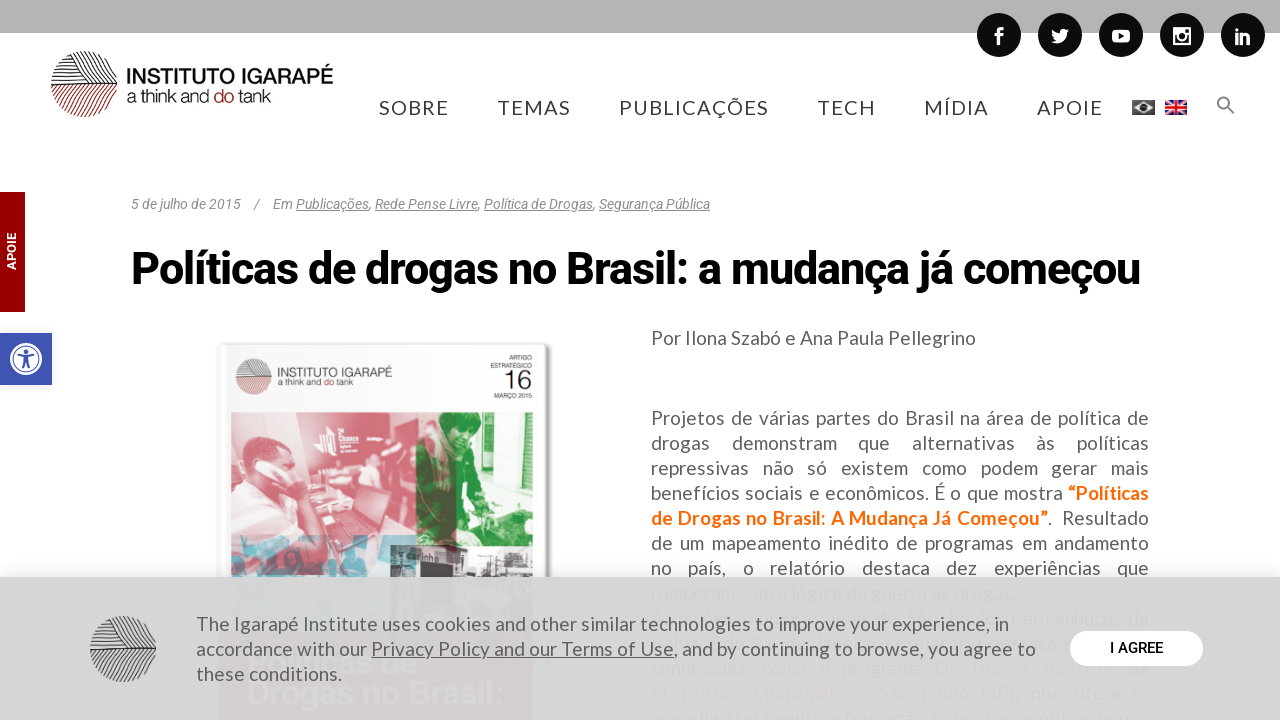

--- FILE ---
content_type: text/html; charset=utf-8
request_url: https://www.google.com/recaptcha/api2/anchor?ar=1&k=6LfQH4UUAAAAAB835-1tcC2jL3IhwXtCjybVZ3WE&co=aHR0cHM6Ly9pZ2FyYXBlLm9yZy5icjo0NDM.&hl=pt-BR&v=7gg7H51Q-naNfhmCP3_R47ho&size=invisible&anchor-ms=20000&execute-ms=15000&cb=e9f8fiwydm0v
body_size: 48511
content:
<!DOCTYPE HTML><html dir="ltr" lang="pt-BR"><head><meta http-equiv="Content-Type" content="text/html; charset=UTF-8">
<meta http-equiv="X-UA-Compatible" content="IE=edge">
<title>reCAPTCHA</title>
<style type="text/css">
/* cyrillic-ext */
@font-face {
  font-family: 'Roboto';
  font-style: normal;
  font-weight: 400;
  font-stretch: 100%;
  src: url(//fonts.gstatic.com/s/roboto/v48/KFO7CnqEu92Fr1ME7kSn66aGLdTylUAMa3GUBHMdazTgWw.woff2) format('woff2');
  unicode-range: U+0460-052F, U+1C80-1C8A, U+20B4, U+2DE0-2DFF, U+A640-A69F, U+FE2E-FE2F;
}
/* cyrillic */
@font-face {
  font-family: 'Roboto';
  font-style: normal;
  font-weight: 400;
  font-stretch: 100%;
  src: url(//fonts.gstatic.com/s/roboto/v48/KFO7CnqEu92Fr1ME7kSn66aGLdTylUAMa3iUBHMdazTgWw.woff2) format('woff2');
  unicode-range: U+0301, U+0400-045F, U+0490-0491, U+04B0-04B1, U+2116;
}
/* greek-ext */
@font-face {
  font-family: 'Roboto';
  font-style: normal;
  font-weight: 400;
  font-stretch: 100%;
  src: url(//fonts.gstatic.com/s/roboto/v48/KFO7CnqEu92Fr1ME7kSn66aGLdTylUAMa3CUBHMdazTgWw.woff2) format('woff2');
  unicode-range: U+1F00-1FFF;
}
/* greek */
@font-face {
  font-family: 'Roboto';
  font-style: normal;
  font-weight: 400;
  font-stretch: 100%;
  src: url(//fonts.gstatic.com/s/roboto/v48/KFO7CnqEu92Fr1ME7kSn66aGLdTylUAMa3-UBHMdazTgWw.woff2) format('woff2');
  unicode-range: U+0370-0377, U+037A-037F, U+0384-038A, U+038C, U+038E-03A1, U+03A3-03FF;
}
/* math */
@font-face {
  font-family: 'Roboto';
  font-style: normal;
  font-weight: 400;
  font-stretch: 100%;
  src: url(//fonts.gstatic.com/s/roboto/v48/KFO7CnqEu92Fr1ME7kSn66aGLdTylUAMawCUBHMdazTgWw.woff2) format('woff2');
  unicode-range: U+0302-0303, U+0305, U+0307-0308, U+0310, U+0312, U+0315, U+031A, U+0326-0327, U+032C, U+032F-0330, U+0332-0333, U+0338, U+033A, U+0346, U+034D, U+0391-03A1, U+03A3-03A9, U+03B1-03C9, U+03D1, U+03D5-03D6, U+03F0-03F1, U+03F4-03F5, U+2016-2017, U+2034-2038, U+203C, U+2040, U+2043, U+2047, U+2050, U+2057, U+205F, U+2070-2071, U+2074-208E, U+2090-209C, U+20D0-20DC, U+20E1, U+20E5-20EF, U+2100-2112, U+2114-2115, U+2117-2121, U+2123-214F, U+2190, U+2192, U+2194-21AE, U+21B0-21E5, U+21F1-21F2, U+21F4-2211, U+2213-2214, U+2216-22FF, U+2308-230B, U+2310, U+2319, U+231C-2321, U+2336-237A, U+237C, U+2395, U+239B-23B7, U+23D0, U+23DC-23E1, U+2474-2475, U+25AF, U+25B3, U+25B7, U+25BD, U+25C1, U+25CA, U+25CC, U+25FB, U+266D-266F, U+27C0-27FF, U+2900-2AFF, U+2B0E-2B11, U+2B30-2B4C, U+2BFE, U+3030, U+FF5B, U+FF5D, U+1D400-1D7FF, U+1EE00-1EEFF;
}
/* symbols */
@font-face {
  font-family: 'Roboto';
  font-style: normal;
  font-weight: 400;
  font-stretch: 100%;
  src: url(//fonts.gstatic.com/s/roboto/v48/KFO7CnqEu92Fr1ME7kSn66aGLdTylUAMaxKUBHMdazTgWw.woff2) format('woff2');
  unicode-range: U+0001-000C, U+000E-001F, U+007F-009F, U+20DD-20E0, U+20E2-20E4, U+2150-218F, U+2190, U+2192, U+2194-2199, U+21AF, U+21E6-21F0, U+21F3, U+2218-2219, U+2299, U+22C4-22C6, U+2300-243F, U+2440-244A, U+2460-24FF, U+25A0-27BF, U+2800-28FF, U+2921-2922, U+2981, U+29BF, U+29EB, U+2B00-2BFF, U+4DC0-4DFF, U+FFF9-FFFB, U+10140-1018E, U+10190-1019C, U+101A0, U+101D0-101FD, U+102E0-102FB, U+10E60-10E7E, U+1D2C0-1D2D3, U+1D2E0-1D37F, U+1F000-1F0FF, U+1F100-1F1AD, U+1F1E6-1F1FF, U+1F30D-1F30F, U+1F315, U+1F31C, U+1F31E, U+1F320-1F32C, U+1F336, U+1F378, U+1F37D, U+1F382, U+1F393-1F39F, U+1F3A7-1F3A8, U+1F3AC-1F3AF, U+1F3C2, U+1F3C4-1F3C6, U+1F3CA-1F3CE, U+1F3D4-1F3E0, U+1F3ED, U+1F3F1-1F3F3, U+1F3F5-1F3F7, U+1F408, U+1F415, U+1F41F, U+1F426, U+1F43F, U+1F441-1F442, U+1F444, U+1F446-1F449, U+1F44C-1F44E, U+1F453, U+1F46A, U+1F47D, U+1F4A3, U+1F4B0, U+1F4B3, U+1F4B9, U+1F4BB, U+1F4BF, U+1F4C8-1F4CB, U+1F4D6, U+1F4DA, U+1F4DF, U+1F4E3-1F4E6, U+1F4EA-1F4ED, U+1F4F7, U+1F4F9-1F4FB, U+1F4FD-1F4FE, U+1F503, U+1F507-1F50B, U+1F50D, U+1F512-1F513, U+1F53E-1F54A, U+1F54F-1F5FA, U+1F610, U+1F650-1F67F, U+1F687, U+1F68D, U+1F691, U+1F694, U+1F698, U+1F6AD, U+1F6B2, U+1F6B9-1F6BA, U+1F6BC, U+1F6C6-1F6CF, U+1F6D3-1F6D7, U+1F6E0-1F6EA, U+1F6F0-1F6F3, U+1F6F7-1F6FC, U+1F700-1F7FF, U+1F800-1F80B, U+1F810-1F847, U+1F850-1F859, U+1F860-1F887, U+1F890-1F8AD, U+1F8B0-1F8BB, U+1F8C0-1F8C1, U+1F900-1F90B, U+1F93B, U+1F946, U+1F984, U+1F996, U+1F9E9, U+1FA00-1FA6F, U+1FA70-1FA7C, U+1FA80-1FA89, U+1FA8F-1FAC6, U+1FACE-1FADC, U+1FADF-1FAE9, U+1FAF0-1FAF8, U+1FB00-1FBFF;
}
/* vietnamese */
@font-face {
  font-family: 'Roboto';
  font-style: normal;
  font-weight: 400;
  font-stretch: 100%;
  src: url(//fonts.gstatic.com/s/roboto/v48/KFO7CnqEu92Fr1ME7kSn66aGLdTylUAMa3OUBHMdazTgWw.woff2) format('woff2');
  unicode-range: U+0102-0103, U+0110-0111, U+0128-0129, U+0168-0169, U+01A0-01A1, U+01AF-01B0, U+0300-0301, U+0303-0304, U+0308-0309, U+0323, U+0329, U+1EA0-1EF9, U+20AB;
}
/* latin-ext */
@font-face {
  font-family: 'Roboto';
  font-style: normal;
  font-weight: 400;
  font-stretch: 100%;
  src: url(//fonts.gstatic.com/s/roboto/v48/KFO7CnqEu92Fr1ME7kSn66aGLdTylUAMa3KUBHMdazTgWw.woff2) format('woff2');
  unicode-range: U+0100-02BA, U+02BD-02C5, U+02C7-02CC, U+02CE-02D7, U+02DD-02FF, U+0304, U+0308, U+0329, U+1D00-1DBF, U+1E00-1E9F, U+1EF2-1EFF, U+2020, U+20A0-20AB, U+20AD-20C0, U+2113, U+2C60-2C7F, U+A720-A7FF;
}
/* latin */
@font-face {
  font-family: 'Roboto';
  font-style: normal;
  font-weight: 400;
  font-stretch: 100%;
  src: url(//fonts.gstatic.com/s/roboto/v48/KFO7CnqEu92Fr1ME7kSn66aGLdTylUAMa3yUBHMdazQ.woff2) format('woff2');
  unicode-range: U+0000-00FF, U+0131, U+0152-0153, U+02BB-02BC, U+02C6, U+02DA, U+02DC, U+0304, U+0308, U+0329, U+2000-206F, U+20AC, U+2122, U+2191, U+2193, U+2212, U+2215, U+FEFF, U+FFFD;
}
/* cyrillic-ext */
@font-face {
  font-family: 'Roboto';
  font-style: normal;
  font-weight: 500;
  font-stretch: 100%;
  src: url(//fonts.gstatic.com/s/roboto/v48/KFO7CnqEu92Fr1ME7kSn66aGLdTylUAMa3GUBHMdazTgWw.woff2) format('woff2');
  unicode-range: U+0460-052F, U+1C80-1C8A, U+20B4, U+2DE0-2DFF, U+A640-A69F, U+FE2E-FE2F;
}
/* cyrillic */
@font-face {
  font-family: 'Roboto';
  font-style: normal;
  font-weight: 500;
  font-stretch: 100%;
  src: url(//fonts.gstatic.com/s/roboto/v48/KFO7CnqEu92Fr1ME7kSn66aGLdTylUAMa3iUBHMdazTgWw.woff2) format('woff2');
  unicode-range: U+0301, U+0400-045F, U+0490-0491, U+04B0-04B1, U+2116;
}
/* greek-ext */
@font-face {
  font-family: 'Roboto';
  font-style: normal;
  font-weight: 500;
  font-stretch: 100%;
  src: url(//fonts.gstatic.com/s/roboto/v48/KFO7CnqEu92Fr1ME7kSn66aGLdTylUAMa3CUBHMdazTgWw.woff2) format('woff2');
  unicode-range: U+1F00-1FFF;
}
/* greek */
@font-face {
  font-family: 'Roboto';
  font-style: normal;
  font-weight: 500;
  font-stretch: 100%;
  src: url(//fonts.gstatic.com/s/roboto/v48/KFO7CnqEu92Fr1ME7kSn66aGLdTylUAMa3-UBHMdazTgWw.woff2) format('woff2');
  unicode-range: U+0370-0377, U+037A-037F, U+0384-038A, U+038C, U+038E-03A1, U+03A3-03FF;
}
/* math */
@font-face {
  font-family: 'Roboto';
  font-style: normal;
  font-weight: 500;
  font-stretch: 100%;
  src: url(//fonts.gstatic.com/s/roboto/v48/KFO7CnqEu92Fr1ME7kSn66aGLdTylUAMawCUBHMdazTgWw.woff2) format('woff2');
  unicode-range: U+0302-0303, U+0305, U+0307-0308, U+0310, U+0312, U+0315, U+031A, U+0326-0327, U+032C, U+032F-0330, U+0332-0333, U+0338, U+033A, U+0346, U+034D, U+0391-03A1, U+03A3-03A9, U+03B1-03C9, U+03D1, U+03D5-03D6, U+03F0-03F1, U+03F4-03F5, U+2016-2017, U+2034-2038, U+203C, U+2040, U+2043, U+2047, U+2050, U+2057, U+205F, U+2070-2071, U+2074-208E, U+2090-209C, U+20D0-20DC, U+20E1, U+20E5-20EF, U+2100-2112, U+2114-2115, U+2117-2121, U+2123-214F, U+2190, U+2192, U+2194-21AE, U+21B0-21E5, U+21F1-21F2, U+21F4-2211, U+2213-2214, U+2216-22FF, U+2308-230B, U+2310, U+2319, U+231C-2321, U+2336-237A, U+237C, U+2395, U+239B-23B7, U+23D0, U+23DC-23E1, U+2474-2475, U+25AF, U+25B3, U+25B7, U+25BD, U+25C1, U+25CA, U+25CC, U+25FB, U+266D-266F, U+27C0-27FF, U+2900-2AFF, U+2B0E-2B11, U+2B30-2B4C, U+2BFE, U+3030, U+FF5B, U+FF5D, U+1D400-1D7FF, U+1EE00-1EEFF;
}
/* symbols */
@font-face {
  font-family: 'Roboto';
  font-style: normal;
  font-weight: 500;
  font-stretch: 100%;
  src: url(//fonts.gstatic.com/s/roboto/v48/KFO7CnqEu92Fr1ME7kSn66aGLdTylUAMaxKUBHMdazTgWw.woff2) format('woff2');
  unicode-range: U+0001-000C, U+000E-001F, U+007F-009F, U+20DD-20E0, U+20E2-20E4, U+2150-218F, U+2190, U+2192, U+2194-2199, U+21AF, U+21E6-21F0, U+21F3, U+2218-2219, U+2299, U+22C4-22C6, U+2300-243F, U+2440-244A, U+2460-24FF, U+25A0-27BF, U+2800-28FF, U+2921-2922, U+2981, U+29BF, U+29EB, U+2B00-2BFF, U+4DC0-4DFF, U+FFF9-FFFB, U+10140-1018E, U+10190-1019C, U+101A0, U+101D0-101FD, U+102E0-102FB, U+10E60-10E7E, U+1D2C0-1D2D3, U+1D2E0-1D37F, U+1F000-1F0FF, U+1F100-1F1AD, U+1F1E6-1F1FF, U+1F30D-1F30F, U+1F315, U+1F31C, U+1F31E, U+1F320-1F32C, U+1F336, U+1F378, U+1F37D, U+1F382, U+1F393-1F39F, U+1F3A7-1F3A8, U+1F3AC-1F3AF, U+1F3C2, U+1F3C4-1F3C6, U+1F3CA-1F3CE, U+1F3D4-1F3E0, U+1F3ED, U+1F3F1-1F3F3, U+1F3F5-1F3F7, U+1F408, U+1F415, U+1F41F, U+1F426, U+1F43F, U+1F441-1F442, U+1F444, U+1F446-1F449, U+1F44C-1F44E, U+1F453, U+1F46A, U+1F47D, U+1F4A3, U+1F4B0, U+1F4B3, U+1F4B9, U+1F4BB, U+1F4BF, U+1F4C8-1F4CB, U+1F4D6, U+1F4DA, U+1F4DF, U+1F4E3-1F4E6, U+1F4EA-1F4ED, U+1F4F7, U+1F4F9-1F4FB, U+1F4FD-1F4FE, U+1F503, U+1F507-1F50B, U+1F50D, U+1F512-1F513, U+1F53E-1F54A, U+1F54F-1F5FA, U+1F610, U+1F650-1F67F, U+1F687, U+1F68D, U+1F691, U+1F694, U+1F698, U+1F6AD, U+1F6B2, U+1F6B9-1F6BA, U+1F6BC, U+1F6C6-1F6CF, U+1F6D3-1F6D7, U+1F6E0-1F6EA, U+1F6F0-1F6F3, U+1F6F7-1F6FC, U+1F700-1F7FF, U+1F800-1F80B, U+1F810-1F847, U+1F850-1F859, U+1F860-1F887, U+1F890-1F8AD, U+1F8B0-1F8BB, U+1F8C0-1F8C1, U+1F900-1F90B, U+1F93B, U+1F946, U+1F984, U+1F996, U+1F9E9, U+1FA00-1FA6F, U+1FA70-1FA7C, U+1FA80-1FA89, U+1FA8F-1FAC6, U+1FACE-1FADC, U+1FADF-1FAE9, U+1FAF0-1FAF8, U+1FB00-1FBFF;
}
/* vietnamese */
@font-face {
  font-family: 'Roboto';
  font-style: normal;
  font-weight: 500;
  font-stretch: 100%;
  src: url(//fonts.gstatic.com/s/roboto/v48/KFO7CnqEu92Fr1ME7kSn66aGLdTylUAMa3OUBHMdazTgWw.woff2) format('woff2');
  unicode-range: U+0102-0103, U+0110-0111, U+0128-0129, U+0168-0169, U+01A0-01A1, U+01AF-01B0, U+0300-0301, U+0303-0304, U+0308-0309, U+0323, U+0329, U+1EA0-1EF9, U+20AB;
}
/* latin-ext */
@font-face {
  font-family: 'Roboto';
  font-style: normal;
  font-weight: 500;
  font-stretch: 100%;
  src: url(//fonts.gstatic.com/s/roboto/v48/KFO7CnqEu92Fr1ME7kSn66aGLdTylUAMa3KUBHMdazTgWw.woff2) format('woff2');
  unicode-range: U+0100-02BA, U+02BD-02C5, U+02C7-02CC, U+02CE-02D7, U+02DD-02FF, U+0304, U+0308, U+0329, U+1D00-1DBF, U+1E00-1E9F, U+1EF2-1EFF, U+2020, U+20A0-20AB, U+20AD-20C0, U+2113, U+2C60-2C7F, U+A720-A7FF;
}
/* latin */
@font-face {
  font-family: 'Roboto';
  font-style: normal;
  font-weight: 500;
  font-stretch: 100%;
  src: url(//fonts.gstatic.com/s/roboto/v48/KFO7CnqEu92Fr1ME7kSn66aGLdTylUAMa3yUBHMdazQ.woff2) format('woff2');
  unicode-range: U+0000-00FF, U+0131, U+0152-0153, U+02BB-02BC, U+02C6, U+02DA, U+02DC, U+0304, U+0308, U+0329, U+2000-206F, U+20AC, U+2122, U+2191, U+2193, U+2212, U+2215, U+FEFF, U+FFFD;
}
/* cyrillic-ext */
@font-face {
  font-family: 'Roboto';
  font-style: normal;
  font-weight: 900;
  font-stretch: 100%;
  src: url(//fonts.gstatic.com/s/roboto/v48/KFO7CnqEu92Fr1ME7kSn66aGLdTylUAMa3GUBHMdazTgWw.woff2) format('woff2');
  unicode-range: U+0460-052F, U+1C80-1C8A, U+20B4, U+2DE0-2DFF, U+A640-A69F, U+FE2E-FE2F;
}
/* cyrillic */
@font-face {
  font-family: 'Roboto';
  font-style: normal;
  font-weight: 900;
  font-stretch: 100%;
  src: url(//fonts.gstatic.com/s/roboto/v48/KFO7CnqEu92Fr1ME7kSn66aGLdTylUAMa3iUBHMdazTgWw.woff2) format('woff2');
  unicode-range: U+0301, U+0400-045F, U+0490-0491, U+04B0-04B1, U+2116;
}
/* greek-ext */
@font-face {
  font-family: 'Roboto';
  font-style: normal;
  font-weight: 900;
  font-stretch: 100%;
  src: url(//fonts.gstatic.com/s/roboto/v48/KFO7CnqEu92Fr1ME7kSn66aGLdTylUAMa3CUBHMdazTgWw.woff2) format('woff2');
  unicode-range: U+1F00-1FFF;
}
/* greek */
@font-face {
  font-family: 'Roboto';
  font-style: normal;
  font-weight: 900;
  font-stretch: 100%;
  src: url(//fonts.gstatic.com/s/roboto/v48/KFO7CnqEu92Fr1ME7kSn66aGLdTylUAMa3-UBHMdazTgWw.woff2) format('woff2');
  unicode-range: U+0370-0377, U+037A-037F, U+0384-038A, U+038C, U+038E-03A1, U+03A3-03FF;
}
/* math */
@font-face {
  font-family: 'Roboto';
  font-style: normal;
  font-weight: 900;
  font-stretch: 100%;
  src: url(//fonts.gstatic.com/s/roboto/v48/KFO7CnqEu92Fr1ME7kSn66aGLdTylUAMawCUBHMdazTgWw.woff2) format('woff2');
  unicode-range: U+0302-0303, U+0305, U+0307-0308, U+0310, U+0312, U+0315, U+031A, U+0326-0327, U+032C, U+032F-0330, U+0332-0333, U+0338, U+033A, U+0346, U+034D, U+0391-03A1, U+03A3-03A9, U+03B1-03C9, U+03D1, U+03D5-03D6, U+03F0-03F1, U+03F4-03F5, U+2016-2017, U+2034-2038, U+203C, U+2040, U+2043, U+2047, U+2050, U+2057, U+205F, U+2070-2071, U+2074-208E, U+2090-209C, U+20D0-20DC, U+20E1, U+20E5-20EF, U+2100-2112, U+2114-2115, U+2117-2121, U+2123-214F, U+2190, U+2192, U+2194-21AE, U+21B0-21E5, U+21F1-21F2, U+21F4-2211, U+2213-2214, U+2216-22FF, U+2308-230B, U+2310, U+2319, U+231C-2321, U+2336-237A, U+237C, U+2395, U+239B-23B7, U+23D0, U+23DC-23E1, U+2474-2475, U+25AF, U+25B3, U+25B7, U+25BD, U+25C1, U+25CA, U+25CC, U+25FB, U+266D-266F, U+27C0-27FF, U+2900-2AFF, U+2B0E-2B11, U+2B30-2B4C, U+2BFE, U+3030, U+FF5B, U+FF5D, U+1D400-1D7FF, U+1EE00-1EEFF;
}
/* symbols */
@font-face {
  font-family: 'Roboto';
  font-style: normal;
  font-weight: 900;
  font-stretch: 100%;
  src: url(//fonts.gstatic.com/s/roboto/v48/KFO7CnqEu92Fr1ME7kSn66aGLdTylUAMaxKUBHMdazTgWw.woff2) format('woff2');
  unicode-range: U+0001-000C, U+000E-001F, U+007F-009F, U+20DD-20E0, U+20E2-20E4, U+2150-218F, U+2190, U+2192, U+2194-2199, U+21AF, U+21E6-21F0, U+21F3, U+2218-2219, U+2299, U+22C4-22C6, U+2300-243F, U+2440-244A, U+2460-24FF, U+25A0-27BF, U+2800-28FF, U+2921-2922, U+2981, U+29BF, U+29EB, U+2B00-2BFF, U+4DC0-4DFF, U+FFF9-FFFB, U+10140-1018E, U+10190-1019C, U+101A0, U+101D0-101FD, U+102E0-102FB, U+10E60-10E7E, U+1D2C0-1D2D3, U+1D2E0-1D37F, U+1F000-1F0FF, U+1F100-1F1AD, U+1F1E6-1F1FF, U+1F30D-1F30F, U+1F315, U+1F31C, U+1F31E, U+1F320-1F32C, U+1F336, U+1F378, U+1F37D, U+1F382, U+1F393-1F39F, U+1F3A7-1F3A8, U+1F3AC-1F3AF, U+1F3C2, U+1F3C4-1F3C6, U+1F3CA-1F3CE, U+1F3D4-1F3E0, U+1F3ED, U+1F3F1-1F3F3, U+1F3F5-1F3F7, U+1F408, U+1F415, U+1F41F, U+1F426, U+1F43F, U+1F441-1F442, U+1F444, U+1F446-1F449, U+1F44C-1F44E, U+1F453, U+1F46A, U+1F47D, U+1F4A3, U+1F4B0, U+1F4B3, U+1F4B9, U+1F4BB, U+1F4BF, U+1F4C8-1F4CB, U+1F4D6, U+1F4DA, U+1F4DF, U+1F4E3-1F4E6, U+1F4EA-1F4ED, U+1F4F7, U+1F4F9-1F4FB, U+1F4FD-1F4FE, U+1F503, U+1F507-1F50B, U+1F50D, U+1F512-1F513, U+1F53E-1F54A, U+1F54F-1F5FA, U+1F610, U+1F650-1F67F, U+1F687, U+1F68D, U+1F691, U+1F694, U+1F698, U+1F6AD, U+1F6B2, U+1F6B9-1F6BA, U+1F6BC, U+1F6C6-1F6CF, U+1F6D3-1F6D7, U+1F6E0-1F6EA, U+1F6F0-1F6F3, U+1F6F7-1F6FC, U+1F700-1F7FF, U+1F800-1F80B, U+1F810-1F847, U+1F850-1F859, U+1F860-1F887, U+1F890-1F8AD, U+1F8B0-1F8BB, U+1F8C0-1F8C1, U+1F900-1F90B, U+1F93B, U+1F946, U+1F984, U+1F996, U+1F9E9, U+1FA00-1FA6F, U+1FA70-1FA7C, U+1FA80-1FA89, U+1FA8F-1FAC6, U+1FACE-1FADC, U+1FADF-1FAE9, U+1FAF0-1FAF8, U+1FB00-1FBFF;
}
/* vietnamese */
@font-face {
  font-family: 'Roboto';
  font-style: normal;
  font-weight: 900;
  font-stretch: 100%;
  src: url(//fonts.gstatic.com/s/roboto/v48/KFO7CnqEu92Fr1ME7kSn66aGLdTylUAMa3OUBHMdazTgWw.woff2) format('woff2');
  unicode-range: U+0102-0103, U+0110-0111, U+0128-0129, U+0168-0169, U+01A0-01A1, U+01AF-01B0, U+0300-0301, U+0303-0304, U+0308-0309, U+0323, U+0329, U+1EA0-1EF9, U+20AB;
}
/* latin-ext */
@font-face {
  font-family: 'Roboto';
  font-style: normal;
  font-weight: 900;
  font-stretch: 100%;
  src: url(//fonts.gstatic.com/s/roboto/v48/KFO7CnqEu92Fr1ME7kSn66aGLdTylUAMa3KUBHMdazTgWw.woff2) format('woff2');
  unicode-range: U+0100-02BA, U+02BD-02C5, U+02C7-02CC, U+02CE-02D7, U+02DD-02FF, U+0304, U+0308, U+0329, U+1D00-1DBF, U+1E00-1E9F, U+1EF2-1EFF, U+2020, U+20A0-20AB, U+20AD-20C0, U+2113, U+2C60-2C7F, U+A720-A7FF;
}
/* latin */
@font-face {
  font-family: 'Roboto';
  font-style: normal;
  font-weight: 900;
  font-stretch: 100%;
  src: url(//fonts.gstatic.com/s/roboto/v48/KFO7CnqEu92Fr1ME7kSn66aGLdTylUAMa3yUBHMdazQ.woff2) format('woff2');
  unicode-range: U+0000-00FF, U+0131, U+0152-0153, U+02BB-02BC, U+02C6, U+02DA, U+02DC, U+0304, U+0308, U+0329, U+2000-206F, U+20AC, U+2122, U+2191, U+2193, U+2212, U+2215, U+FEFF, U+FFFD;
}

</style>
<link rel="stylesheet" type="text/css" href="https://www.gstatic.com/recaptcha/releases/7gg7H51Q-naNfhmCP3_R47ho/styles__ltr.css">
<script nonce="GdcAxFcYFZL3IgJOt_NyVg" type="text/javascript">window['__recaptcha_api'] = 'https://www.google.com/recaptcha/api2/';</script>
<script type="text/javascript" src="https://www.gstatic.com/recaptcha/releases/7gg7H51Q-naNfhmCP3_R47ho/recaptcha__pt_br.js" nonce="GdcAxFcYFZL3IgJOt_NyVg">
      
    </script></head>
<body><div id="rc-anchor-alert" class="rc-anchor-alert"></div>
<input type="hidden" id="recaptcha-token" value="[base64]">
<script type="text/javascript" nonce="GdcAxFcYFZL3IgJOt_NyVg">
      recaptcha.anchor.Main.init("[\x22ainput\x22,[\x22bgdata\x22,\x22\x22,\[base64]/[base64]/bmV3IFpbdF0obVswXSk6Sz09Mj9uZXcgWlt0XShtWzBdLG1bMV0pOks9PTM/bmV3IFpbdF0obVswXSxtWzFdLG1bMl0pOks9PTQ/[base64]/[base64]/[base64]/[base64]/[base64]/[base64]/[base64]/[base64]/[base64]/[base64]/[base64]/[base64]/[base64]/[base64]\\u003d\\u003d\x22,\[base64]\\u003d\x22,\x22wpDClcKeczU+wpzCkATDpmg8w77Cr8KiwoMKFsKHw4dYM8KewqMxIMKbwrDCoMK8aMO0J8KEw5fCjXzDscKDw7oTZ8OPOsKBRsOcw7nChcOpCcOiYSLDvjQFw4RBw7LDgcORJcOoPcOjJsOaNmEYVTHCtwbCi8KRLS5Ow5c/w4fDhUF9KwLClQtodsO6P8Olw5nDmcO1wo3CpDPCn2rDmmlKw5nCphfChMOswo3DrBXDq8K1wqhiw6d/w54Qw7Q6PCXCrBfDh1Mjw5HCpyBCC8O6wqsgwp5tMsKbw6zCn8OIPsK9woXDuA3CmjDCjDbDlsKCESUuwoFLWXIlwpTDonoXGBvCk8KKK8KXNWjDrMOER8ORQsKmQ2vDrCXCrMOMZ0smWsOqc8KRwr/Di3/Ds1cNwqrDhMOUbcOhw53ComPDicODw4DDlMKALsOSwqvDoRRxw7pyI8Kcw6PDmXdLWW3DiD5Nw6/CjsKVVsO1w5zDkcKqCMK0w7FxTMOhV8KQIcK7MVYgwpltwot+woRxwonDhmRswoxRQVPChEwzwr7DmsOUGSIPf3FRWSLDhMODwrPDoj5Pw5MgHxhZAnBEwqM9W3oCIU0zCk/ChAxTw6nDpx7CncKrw53CgFZ7LnACwpDDiEjCtMOrw6Zgw6xdw7XDrcKawoMvawLCh8K3wrMfwoRnwobCicKGw4rDiFVXextaw6xVKEohVAnDj8Kuwrt8S3dGWVk/wq3CqmTDt2zDqDDCuC/DjsKnXjotw7HDug16w5XCi8OIASXDm8OHesKhwpJnf8Kyw7RFCyTDsH7Do3zDlEp6wplhw7coX8Kxw6kZwpBBIihiw7XCpjrDkkU/[base64]/[base64]/Dg2ZLMcORwpJ8wp/Djj91woNQQ8ORQMKkwpLCkcKRwo/CqWsswp1BwrvCgMONwozDrW7DlcOcCMKlwqrCsTJCBnciHi/CicK1wolXw6pEwqEcMsKdLMKNwpjDuAXCsTwRw7xyFX/DqcKzwpFceEhdPcKFwrAsZ8OXf3V9w7AkwoNhCwfChMORw4/Cj8OeKQxVw5TDkcKOwqzDjlXDuULDmlzCgMOlw49cw48Uw4/DpT3CqAovwok0ZgrDnsKdLB3DjsKAGjHCt8OmdMKYezzDvsKew4/Dh3RjPsO7w7DCmSofw6JxwrrDpB49w6sccX1QdcONw4p2w7YBw51uIFhXw44ewrl7YHosHcOBw4LDoUoQw617UTs8Si3Dp8KFw5V4XcOYAcKsJ8O1NMK/[base64]/CkFnCg193UH5McsKOM0dIcnTDj1jDqsOAwqDCg8OyGkzCrkvCtUgeFTXCusOkw4FtwoB0wphPwoJMPzDCunDDj8O2dcOTO8KLSj8pwpHCs3YPwp7Cl3XCosKfcsOofx/Cs8OcwrbCj8KLw5cMw6rCi8OMwqXClFNhwqxTKHXDisK3w6/Cv8KFRigHPAFCwrYkUMKOwoNeOsOUwrfDr8Khwq/DhsKww51Sw7DDocKjw79vwrcDwrPCjA08VMKhZXxHwqbDp8OAwoFXw5gFw4zDoDkuUMKiFsKAbUw4FEB0O3sCUxPCii/DvA/ChMKzwrgqwrrDp8OxQXcOcz5+wrJ9OcOQwr7DmcO8wp5RTsKWw6oMQsOWwpoiecOhIEjCuMKsfxDDrsO3KGN0D8Ojw5RBbBtLdmbCt8OEWUAuDiXDglcuw7bDtg1rwp3DmBrCngVNw5zDlsO1YznCksOpa8Oaw61BYcOGwpdzw5AFwr/DnsOBwoAKXFfDrMO6EihGwonCqBk3MMONFxzDvE8/eVfDusKAYwDCp8Oew5gPwq/Cv8KJdMOQfmfDsMOBOW5VHEdbecOCIHMlw7lSI8O+w5TCp1hGL0TCjivCizwzf8Krwo9DfWc3YTPCmsKfw4o8EsKqQcOCbTJaw6h9wpfCoRzCi8K2w7/[base64]/CilxCKsKFUkvDpcKSLh4ubMKlRUtTw7/CrHYHw5xzBljDucKUwpTDkcOtw6bDhcOjUsKTw6HCsMKJasO7w6bDtsKmwpnDmV0yMcKbw5PCoMO1w4l/CBAPM8O0w6nCjEdow4hbwqPCq0tEw77Dlj3CvcO4w4rClcOQw4HCn8KbRsOlG8KFZsOBw4Brwp9Fw4ZUw5nCh8KAw48FU8KTaU/CkA/[base64]/DnsKPMV/Dkk9lXkLDigXDo2rDiMKxwoNkwqV2MVPDtCZIwrvCgMKcw4RoZcK2aA/DuSHDocOGw7kEfsOlw6BsVMOMwrLCuMOqw4XDnsKrwp9ww5IqRcO7wqUTwqPCohNqNMOJw6bCuRpYwo7DmsOCIjAZw4JQw6PDosK3wrMhfMOywoo4w7nDp8O+MMK2IcOdw6gUOCDCrcOQw7tGeEjDo3fCsnobwp/CtBVvw4vCvMOzM8KmMTgDwqbDpcKjB2/DmsK8B0fDiUjDshjDsS00dsOCAMObZsKDw481w5VIw6HCnMKrworDohbChcOww6Ukw7XDnQLDkVZRaEoIKWfDgMK5woJfJcOjwpt/wpYlwrokSsK/w6/CvMOpQzxtAcKQwpRGw5rCkihdKcO0fnzCucOXbcKvY8O+w55Lw6hqXsOdIcKTF8OOwoXDqsKNw5PCnMOIKC/CkMOMwoEkw5rDo3xxwpgvwpXDjR0wwpPCnENfwoLCrsKxOwt5KMKzwrI3BUzDo0vDhcKmwr8+wqTCjlfDscKIw6cHZlkswpcDw67CoMK3XsKGwrPDkMKhw5cYw4DCmMOWwpEvMsOnwpAPw4/ClS0zFRs2w7vDimQFw5LCkcKfAMOCwpNYIMOUaMOGwrAiwr7DosOywr/ClkHDsQPCsA/DuhDDhsONDHLDmcO8w7dXYk/DvjnCunbDrWfDnV84wqrCpcKnP18Fwq8/w5XDgcO9wpIcFcKvd8Kvw4YUwq8kVsK2w4PCt8O1w5JtdMOvZzbCgyvDgcK2eFHCtBhdHcOzwq9aw5rCosKnJyvCgAk0PMKuBsOmAwkaw7w1WsO8ZMOSb8OxwoR1woBXYcOVw5YpOA5qwqVeYsKIwqZkw4psw77Cq2h0KcOQwp5Ew6YBw77CjMOZwo/Ch8O4S8KaUhcWw6N/RcOWwoDCqSzCrMKrwpDCgcKbCAHDiw7CocKAfMOpHUwxEUo3w5DDpsOZwqAfwrF5wqt5w5RMf1VxQzQaw7fCmTZbIsOrw73DucKCZXjCtcKSCxUxwroaccKKwqDDsMOtw4J6AX4xwrJYU8KMJTDDrMKfw5wrw7XDnsOFWsK9NMOHa8OUHMKXw4TDs8K/wobDhjbCoMOGTsOIwogZA3XDtTHCgcOhw5nCjsKEw5zDlEvCmsO2w7wfcMKzfcKzYGAdw5F/w5hfTEczFMO7UyLDtRXCl8O3YCDCpB3Dt2IgPcOxwoPChcO0wopjw6AWw5heeMOydsK2dsKgwpMIQcKFwpQzOwbCo8KRQcK5wonCh8OuHMKIOCPCpFJsw79yEx3CmDMxDsOfwrvDvUnDkCxgDcOsW2rCsHDChMKuTcO8wq/CnHF1HMOlGsKhwqIEwoHDsCvDoQtnwrDDi8KYesK4L8Ojw445wp9sX8KFRiQHwowiNDHCm8Kyw6dGQsOqwq7ChB1xMMO4w67Dm8Odw5LCmUsyR8OLLMKwwqo/J1UWw5oGwrXDisKqwoEbVjvCmgDDj8KCw61EwrRcwq/CvyFUNsOoTAlLw6/ClEnDhcObw7FCwp7ChMOMOk1xV8OYwp/DnsKaM8OHw51Ww4QRw7VoG8OKwrbCrMO/w4TCgsOuwo0uVsOsMDvCnypvwow/w6pVW8KgAQ5ANhvCn8K8Tyd1EH5+wqALwoHChSHCukpIwqJ6FcOVSsOSwrFkYcOxNG86wq/[base64]/wpHDvU3DmcOxwr/[base64]/woPDocKFw73CtcKlVsKJw68Kcl57w54OwqRMO29ww6QXIMKjwrwQLDDDqx1eZH/CucKrw6PDrMOAw4RJHVHCnDDDq2LDtMO1cinCsAjDpMKGw7tGw7DDt8KRWMKfwrA8HRFywpPDusKvQTVADMOxecOQBULCmMOawoI7AcOSAxdTw5XCiMOKY8Olw6HCmEXCmmUmci8gZ0/[base64]/DscOpe2MIw51AaClZJ8OnPcOOYcKBw6tYwr9HAQlKw6/[base64]/Duzl0w5/[base64]/DpRsOFXp4woNdw47CjsK/c0QMJ8Oiw6UYRmhVwoF7w50CK24+w4DCinDDsEQyEsKTdzHCjMOkEnJiMGHDj8OVwqDCjyBOVcOCw5zChTp2IUTDpUzDrVA8w5VHJ8KRw7HCp8KWGDsAw5bDsHrCtAciw4wqw5LCrEYDYRcsw6bCncK2IcKFAiXClQ7Dk8Kiwr/DgEFdDcKce3LDhhTCpMKuwq5kZWzCtcK7YkdbHTbChMKcw5kwwpHDkcONw5PDrsOqwpnCpnDCgE9oXHFlw7vDuMO0T2/CnMOPwodsw4TCmcOnwqrDkcOfw5jCt8K0wqDDusKDS8OKQ8Osw4/CsnFGwq3Cni9tJcOjJiJlFcOiwp8PwqQOw7fCocORbB0lwqkSasKKwoIYw4TDt3LCun/CpXIlwoTCh2Ipw4dLLnTCs0vDo8OVAcKYHjw1JMK0ecKgbhDDqC7DvMOWWRXDs8ODwpDCoicRQMOLQ8OWw4MlVMO/w7fClzMww6HClsOZNmPDsw/Cm8Kow4vDkiPDqUomZMK5Dz3CiVzCrMOIw5UoSMKqQkIwaMK1w43CpnHDscKEBMKHwrXCt8KDw5g/cg7Ds1rDswJCwrx1wpDCk8O8w4HDocOtw4/[base64]/DnhrDisKIYQkpw61Tw6RMw4pPw7TCsMOJfsOtw6XDpsOYfSkawqMJw5QdZsO0BnZlwpB1wr7Cu8OTXjdhKsOBwpHCt8ODwqLCoiY+DMOUC8OcVAEcC23CglBFw4DDp8OwwpHCusKww7TCh8KMwoM9wrzDhjQKw75/[base64]/DojTCh8K0OcKdw4g8U8KuVcKDfcOUQH1qJ8OwPFYyG0TCgynDkDpvC8OLw6rDt8O8w4oVCTbDrAQmwrLDvBvCmhp9wprDgMKaPhHDr2zCnsO0EVfDsC/DrsO0OMOhGMK2wpfDq8ODwrAZw7nDtMObXB7DrR7CkGbClUVKw5vDmxImTnZXJsOPeMKXw5TDssKcLMOfwpIfdcO3wr/DnMOUw6TDncK7woDCoTzCh0vCsUliHm/DnzbCgivCo8O/csOwc1QRDnDChsOmEnPDqsOAw5vDucOTOBdpwpfDiADDrcKFw6xJwoo2TMK/GcK0YsKSEinCmGnCu8OrNmZrw61Rwod7wofDgnckYQ0fIcOtw4ltPTLDh8K4WcK7XcK3w69Gw4vDkHPCgwPCrQfDhMKtDcOXAWhPRzFYVcKpDMOYPcO+OGYxw6nCqG/Di8O9cMKywpXCl8ODwrdgSsKFw4fCnz7CtcKpwoHCgg1pwrsOw7TDpMKZw77ClUvDpBw+wq3CuMKAw5wJwqbDsDJPwo/[base64]/CvzIPCcOmf1bDosOtwq/Cgz3ConnCg8KKbVdrwqzCnyzCqVbCiy5WIcOXXsOsER3DssKKwpzCucKGeynDgm0wOMKWHsOhwokhw6nCncOtb8K2wrHCi3TCmSDCmmk/V8KgTg4yw77CszliaMOQwoPCjWXDkyIdwqxzwrtnCUvCm3jDp1DDqFPDlF7DlxrCpMOvwocIw6tew7vCtWJDw71CwrvCtkzCpsKcw5HDq8O0YMOrwqtsCARTwpHCkcOZw4cww5PCr8KxBQHDiDXDh3TCrcOAb8O+w6hqw5dbwrp1w6YLw4Mlw7/[base64]/w5hLw5/DuGw8wqPCgg3DtcKCwr9Sw5TCp8ONTC7CvcOuEQvDjHTCpsK4KxXCiMOJw5HCtAcUwrZVwqJTPsK6U3dRSnIcw7R8wrrDrSgiTMOECcKSc8OXw6bCtMOIHVzChcOyf8KfGMKowqZPw6Z9wrTCqMOQw5lqwqrDt8K4wp4rwrjDjUfCszEOw4YVwo5Cw7LDjgFyfsK/w7/[base64]/Dt1wLIx9HW8OmbFZBEMOxRsO0CVwrwp/CrMO/[base64]/Cv8Kvw6ZddRIeM8KIwpzDrDnDkcOcGWjDgQdWTjEOw73DvRIqw5Bkf0HCtcKkwrjCgh7DnR7Dox9ewrHDhMKTwodgw55jcm/CgsKHw7TClcOUVsOFJsO1wotBw7AcNwPDgMKhwrXCjTI2V3jCrMOIcMKtw7dNwqrDumtpHMKJGcKJXhDCmUwlT0PDpGPCvMOfwqU5N8KARsKLwpxXO8KZecOlw6LCvX/CicOCw6ouQcKxSjIAEsOqw6TCm8OYw5fChH92w49NwqjCq3orDTR6w6nCnBvDmVIxUx0EKDVnw7zClzJ/[base64]/DjBDCmgIdw6LChXo0GF9jX2PClR1hS8K5D2XCgsK9GMOowqAjTsK/[base64]/Cr8Owwq1qNgvCqkEZwpphwqBRw7VMd8OTIiV2wq/CmsOKw43ChSXCqiDCnmXDj0bCuQBXdcOjL31kBMKswqHDjS0UwqnCjgrDqsKFBsOgNFbDj8KMwr/CsjnCk0Uow4rCl14HRUgQw7xOSsKuEMKXw5LCtFjCr1LCq8KNesK0ORRwdUEtw73CssOGwrPCv2wdGQLDi0U+DMOUZD1ufwTDrGrDogg3woUdwqIUYMKVwphlw5gDwqh4T8OGTkweGRfCtH/CrS1tCAsRZjHDgMKcw6wsw6/DqcOMw6RwwrLCssKYPh51wrrCgFfCszZuLMOPbMOYw4fDm8K0wrLDrcO1dXPCm8OYSyvCu2N+PzV3woNYw5cYw63CvcO5wqDCs8K/w5YHbj3Crk8zw5/[base64]/Dm8OnwrPDpsKBTDEuw6DCi8OOwofCrCbCmCt/w6hrbcOfMcKOw5LCu8KXwp/CsVvCusOmcsK9I8KAwpHDnmcYMUdtecKbcMKfI8KhwozCqsOow6IIw4hVw6vCsCkPworChFrCj1HDgVvCtEYNw7zChMKqFcKewq9DQjUCw4LCp8OULU3CnUxXwqNBw7FZEMKnflAMEMKxcE/DqxR3wpYgwo3CosOVS8KfJMOYwrZyw5PCgMOjb8KOcMO2SMOjFh84woDCj8KbLCPCkWDDocKhd3UYUBIBGDnCrsOWFMOiwoR/[base64]/HGQfZsKbbhvDtFwcDcK4wo7DqsK5YgzDs2LDv8OGw57CssKpZsKnw7nCpBnCmcO7w61+wpklExXDsAwawrMlwpJBJh4qwrvCn8KzIcOETUzDlUE1wrXDssOBw5LDgW5Gw67Dn8KEU8KSSjh2Rj/CsFIiYsKCwqPDkgoYKVk6eV/CikbDlAQLw64yYUbCmhLCtGJzFsOJw5PCpkfDscOuQH5Aw4pqeVgZwrvDt8OWwr0owqciwqBJw6TDn0g2fg3DkUM5R8OIRcKQwrTDohXCsR/CiR0Re8KGwqN9CB7CmMO0wpPCmGzCscOfw43Di2lsHADDth3DnsK0w7l8w57DsG5swrzDvUgnw5vDnXswN8KcG8KlJcKewrdWw7DDtcO0MmPClhTDkyzCmkjDmGrDoUvDoSHCicKtIsKsOcK/[base64]/DjMKNw77ChcKzwrdqQ8KEICTDtsODG8K5WMKvwrIawpHDnXgkw6zDoVJsw6fDqEN/RiLDvWXClMOewonDhcO1w7tAMglywrfCp8O5RsKLw4dIwpvCq8Oow7PCqMKPa8OIwr/Cpxo7w6kGAwUnw6JxB8KQWWVjw6Ukw77Cg2EfwqfDmsKKKgcYdT3DoDXCq8Obw6/[base64]/CpGHCh8Kzw4NLJwYqwpsBw68ESR3CoMOzw5sKw5laHBfDtcKlT8KhSncpw75vZxDDgcKPwqLCvcOHGynDgiXChMO0acKPf8Klw4jDkMOIXR9Hw6TDu8OIK8OZQh3DmVbCh8ORw4ovLUPDkCfCn8Kvw5/Dg3B8dcOBw5kTw4c4wrcQaDRzJ1Q2w7rDtRUoIcKSwohhw4FgwqrCmsK0w4vCgl8awr4rwpgXQU1zwqdywrw2wrvDrgs/wqPCqMOow5VQcsKPccKwwpMywrnCtBLCrMOww73DqsOnwp4MZ8Oow4A5bcOEwoTDtcKmwrpBQsKTwq1NwqPClWnCisKTwrhTMcKQe15CwpLCjsK8LMO9YAlzLcKzw5lJT8OjfMK1w59XGWdLPsOzR8Kmw41OHsOuCsK0w6gOwobDhU/DjcOtw6rCo0bDtcOHL0vCgcKGMsKhR8Ohw5TDulktCMKfw4DDvsK3G8O0wpEUw53CjiUUw4YBMcK/woTClMO0c8OcR1TDhWISVzF5Zx/[base64]/IcOrK8KUScKswqJEwpldS8OGXUhFwq3DisKawr3DimsJXz/DiD59AcOaSmXCkATDq3LDt8OvcMOaw7HDnsOdVcOZZGbCpcOGwrxZw7UVaMOewoLDpyPCrsKGbRcOwr8ewrPCiRvDsSLDpwghwrNWFx3CpcO/[base64]/wpF1wrjCmxkSw6TCosK2w5jDgzVqwp3Ds8KCI1x4w5rCjcK6f8OHwohXVhNxw7Enwq7CiUwFwpLCnCpfYyTDui3CnAbDnsKLHcO0wqFqLnnCrhzDtFzCux7DpEMrwqpLw71mw5HCiAXDlzjCqsKkV37CkyXDicKwe8KnGQVMN13DhHcAwqrCvsKhw7/DisOjwrjDiGPCim7DkFrCnj7DqsKoWMKEw5AGwr5/UUttwq3ChENCw79oLklnw6pNHMKJDiTDv0sKwokrZMKzD8KLwqU5w4/[base64]/[base64]/HcKqI8OEw5ZiWAdxw7AwwpzCoSzDscOiwrdaRU/DucKoVFjCggUqw7t3AT5pO35xwrLDo8O1w6rChcKYw4bDo0PCvHZJHsK+wrNWSMK3HnvCuXlRwpvCsMOVwq/ChsOWw5XDrAzCvTnDm8O+woMnwoLCkMOZQkRxM8OdwpvDsGzDkRnClBvCgsKxPhxICUIHYhdEw6csw5x+wo/[base64]/w7/CnsKvw5Y3KMK2w7jCkcKjFUDDhwLChMKXE8KOWsKWwrXDqcKWASQMR3nCrn55OMOhccONSWM8XHIIwpldwr3ClcKSST09N8KzwqjDisOmLMOgw53DoMKJAUjDplt8wowkL1Rww6gtw6fDrcKBFcK6TgUYcMKVwr4nZn95YXjDqcOkw4sew6jDrD/[base64]/DjcOew511w4LChB/[base64]/[base64]/CssOvw6YAwq/DpsKhwrHDlRtXfyzDgcKXKMOVwojCj8O/wqY4w4nCqMKwKlTDv8KtfBjCoMKSch/CmQ3CmcO7dD3Csx/DrcKSw59mGcOuHcKwDcKoEhLDp8OcTcO+NsOAa8KdwoPDrcKNWDVxw6XCt8OqVlHCpMOgP8KmL8Ofw6tmw4FLYcKCw4HDicOWbsKxPynCkGHCmsOCwrIEwqNiw4okw6PCnQPCrkHCm2TCoB7DuMO7bcO7wp/Cu8O2wqXDksO1w6DDs295dsKiRizDgD4/woXCtG9Hw5NaEW7CqT3CmnzCiMODW8O+VsO0AcOQNhwCXC5pwqxsTcKWw5/CgW9yw6QMw5XChcKzasKAw55/w5rDtSjCtRw1CAbDqWvCpSA+w7R/w5VWSX7Ch8O8w5bClsK1w4cXw5XDtcO7w4x9wpogZsO/MMO3N8KmbcO9w77DosOqw6/DisOXBGQ9IglawqXDsMKMNE3Dj2BIFcO2GcOYw73Ci8KgJsOPfMKZwovDoMOQwq/[base64]/[base64]/CjHnCiGwcw6HDl8KewqFNB8Kjw5LCpWckw5/CksKOwoBNw7/CpmAvFMOOWADDscK8NMOZw5ocw58/MFHDpsKIDSDCq0dqwoYxa8OHwovDvwXCo8OywppIw5PDrRxwwr0Uw7fDpTfDuFvDqsKJw7zDuhHCscKOw5rCnMKcwp5Gw7TDgCwSSGpww7wXcsKufcKbPcOHwqNeWy/CpyLDlAzDvcK7EmrDg8KBwovCkwsZw6XClcOKFjDCmmNrXMKOZgfDn0QXTFhCA8OZDX1gWk3DgWjDu2nDssOQw7vCs8O1P8OlG1jCssK0IFALB8Knw5UqHgPDlydEMsKxwqDDl8O9ZMOXwpnCt3/DvcOhwrwRwofDviTDpsOfw7FvwokiwoDDg8KLPcKAwpR9wrDDmgrDhBtqw6DDhx7CnA/[base64]/CsMKAw6kKfjfCocKxd8O7WR/DuzLCkWnCtsKaNRbCmRrCimPDosKZwqzCs3gPAF4kbmgnIsK/QMKew6zCs2jDoBtWw7bCk0obYlzDmlnCj8OfwpDDh24WI8K8w681w4UwwofCu8OZwqore8OGCxMWwqM6w6/CisKsVC4MAnkbwoEGw74gw4LCmjXCncKIwr9yB8KOwpfCrXfCvi3CrsKEYB7Dmg9FOm/DrMK6H3QSSSrCosKAcDI4T8OXw4AUKMOAw5/[base64]/woDDoAsfPC/DvE42wqZZwqfDo8KZQcK7ScOJMMOJw4HDkMORwoknw64Kw7DDh0bCuDAsVUtNw4UXw6jCtRJIXn8rayJmwqAqd2FIVsOZwo/[base64]/DoSMZJ8Kjw4/[base64]/Dl8KXDSRyRWgqV8ORwqkQNypAwpJvVwjCpX1yJA1ADncVVBDDkcO0wp/[base64]/wpkVYBAHw6XCjcKHMjzDlUUpIhh4b8KjZMKzwqXDisOKw7EeFsOEw7PDp8Oswo8fM2wuQcKTw6thSsKvBDLChFzDqQFNecOiw6XDsVEdM0Mtwo/DpWoUwpvDhXEzSHsuDsOHVQAfw6/[base64]/ZWdtwpDCiAXDqzsWTxY1wpHChxZiwqDCiVUZwrnDrTvDpMOQEcKUWw1IwrLCt8OgwqfDpMOEw7PCv8OJwpvDm8KYwpnDiVTDkFwNw4gxwrXDj0fDksKEAFl0UBcqwqU5PXQ+wp4yPMOLP21OcA3CjcKFw6jDk8K+wrhYw5V8woEnJEPDl1jCt8KHVzRywodTfMO/[base64]/[base64]/w4QbV8Oiw5tfwqzCs8KuJsKCwopmwrdKXcKHP8OPw7M1JsKZK8Onwp94wrAvUwJuQRY1dsKRwobDli/CrU8kJE3DgsKrwrzDo8O8wrbDpMKsIXkmw41gKsOhEGDChcKfwpxpw63Ct8K6CMOtwonCgkAzwoPCp8OXw71vCThLwrDCvMKkQyM+H3bDrsKRwrLDrwUiEcKTwq/CusOEwozCq8OZEyDDtk7DiMOxKsO8w54zeWQkTyfCuExnwrnCiCtEbMO8wonChMOeTHk6wq8kworCoSfDv0siwpETWMKfBTlEw6TDuXbCghtlXWjCghN3DsK/[base64]/[base64]/[base64]/Cxwod8O0w5AUTMOjwosJwpEpOnM0wpPCs2xAwpTCtknDvMKFG8Kxwp9vU8KjEsOuesOwwqnDgW1cwofCuMOUw6M1w4fDtMKLw4/[base64]/wqrCusKaw6Unw4xrwpcWd8OgWMKnw6DDssO3wowkIcKBw65AwqHCisKyYsObwr8Vw6gJWnkxHSshw57DtMK8YsO6w7omw43Cn8KLAsKcwo/[base64]/Dgi18fH4MwpnCksOWLHVPWznCrsOGwqJtLyEHfinCgsOCwo/[base64]/DrMK6EMK0w6jCpizCsXTCgltdw5DCt8KRT2/[base64]/Dr2Qqwpkhw6/DlMOEwprDs8Oww5HDpgtmwprCsmEgJgTDh8Kxw78aSGEqDm7CjTzCuWsgwrV7wrbCj3ojwoXCjTzDu3vCu8KvYR7DomHDgBccLhXCtcKmRU9Nw5/DilXDmzbDhlNswofDu8O9wrDCmhAgw6wLa8OsLsKpw7nCrsOqXcKIQcOUwqvDiMKsKMKgB8OSAcOgwqfCtcKNwocmwojDpD0fw5p/wpg8w5g+wrfDjDjCuTrDosO2w6nClWE2w7PDg8KhNjN5wo/DtDnDlAvDrTjDkExhwp4Dw4MEw6pyKg9AIFZrC8OhAsOSwqcJwpnCrVZeHjs+w5HDrsO/L8ORdUwEwobDvMKTw4DDk8O8woYzw6rDvsOsJcKjw5DCkcO7TiEvw4rCrE7CsiXCi2PCkD/CkU3CrlwZDkg6wpJZwrfCsnwgworDusKqwrjCscKnwqE/wpd5EcOZwqdMdkEuw7leKcOswqQ9w5oQGGcpw4geYDLCu8OmGyFXwqDDpgHDssKBwpbCn8KXwrDDmcKCIcKYUcKbwrd4MCN6cynCmcKKE8OlUcKVcMOyw6rDiEfCgjXCkA15dGsvBsKqAHbCpRzDoA/[base64]/Cp23Ci0DCk8KJYMORwqdAccKZw5cHa8OPecOWTwrCgcOBJxDCjjXDkMKAQi/DhxxqwrAMwofCh8OLZT/DvMKYw7Vxw7jCmlPDnzvChsO5HAw+ccK+YsK2w7HCvMKOR8OyTTZyGgQTwrDCt13CgsOhw6rCmMO/VcKtOAnCkB9UwrzCpsOYwrbDjsK1RS/CkkZowrHCqsKXwrpTfjrCmAkrw7YnwrTDsiBVBsOzaCjDn8OPwqtscw9Qa8K+wpEPwo/CsMOVwqMawpjDiSw9w5dfLsO5cMO3woxCw4bDssKGwprCsFhBKyPDgFJVEsOnw67Dr0sSNMOEOcOiwrvCj0lzGSDDisKWLyXDmD4Ja8Osw4/Dg8KSQ37DvkXCtcKkM8OVLWPDo8OJF8OkwoLDmjBSwq3ChcOmWcKMR8OrwofCuW5/TgfDjS/Cgj9Qw7s+w7nCu8OzBMKhIcKywolKdHZPw7LCssK0w7PDo8Otwq88bz9eHcKWC8OKwr5QVDR8wrJZw5jDncOFwo8Bwq/[base64]/[base64]/JkgBaMOww7LDscO5w7vCs3TCtMKawqfDlwPDrlPDgULDmsKOB2PDnR7CqVbDiAdpwp9mwq9Tw6PDtDUvw7vDonsMwqjCpgTCtlfDhQHDtMKDwpwQw6fDqsOXTTnCiE/DsiVpHX7Dl8O/wrfCj8O/AcKjwq03woHCmB8pw4fDpFxcZsK7w4DCh8K+AsKswpwzwqfDj8OhQMK7w6LCiRnCosO8AVVRDThTw4HCpBrCgsK7wqF4w5rCr8Kmwr3CucKtw5QlO309wpMJw6NCBx4qWsKkLhLCv0hLfMOxwo07w41bwqjClx/CmMKXHlnChsKmw6M6w7kGEMOvwpHCs3kjD8K2w7FcZCnDtw5qw6nCpCbDpMK2WsOWJMKDCsOww7MBwprCncOMGMONw4vCkMKVUncRwr0lwoTDh8O8FsOHwr1Xw4bChMKCw6Z/[base64]/DsTp3NsObLUXCqxhDwo7Ds8OTZMKow53DnDbDp8Osw7gRw7FHbsORwqXDn8OiwrVyw5fDvcKHwoPDmgrCuRvCpm/CgcK1w5HDuxzCr8ORwoHDisKsCG80w40hw59vasKPaT3Dh8KOJDfCrMOHcWzClTbDicK/QsOKVl4vwr7Dr1wow5gYwr0Swq3CmyzCnsKaCMK9w4s0QiANBcOMRMKNDkXCpC5jw7xHUndowq/Cr8K+WAPCk0rCosKPXlHDu8OsYA5yBMKsw4TCgzttw6HDgMKCw4jCh1E2XcORYhEESwICw6QobFZ4e8KAw4BUH3JudG/DpMK6wrXCpcKsw6R2XzA8woLCsCvCgAfDpcOEwrsfNMOZH1xxw6hyGcOQwqsOGcOEw5MMwrnDs1LDgcOTA8OSDMKRWMORIsKVbcO6w68oDwfCkCjCqg4kwqBHwrRjLU4yP8K/[base64]/JMOSKFEgMn7Cr8KzLMOSwoXDkcOSw5HDpg04asK+wp/[base64]/DmEbDlMKywolaCcOhGAfCo8O3w6XDoBd+RsOrw7x+wr/DnSIWw47Di8KPw5HDpsKHwp8HwoHCuMOjwoJwJiNJNGcVQy7CrxZnH1sEUAwkwr01wpFIe8KUw6MTF2PDpMOaDsOjwosXwpNSw6zCu8KBOHR3LmLDrmYgw5/Dq1MLw6TDi8OxHsOtdiDDjsOHO3rDsGsgSUHDjsK7w7UNZ8Kxwqc2w6Vhwp8tw5jDv8KpQcOMwqEjw6AqSMOJJcKMw6jDgsO1FnRyw7TCgm8BW10jaMKwd2ArwoPDvkLCk1k8bMKEfsOiaiPCkxbDnsO7w5XCvsO9w4p5PXvCujx5wrJIfT0tAcKxSk8/CH7CmBFeVhBHTnp7fUYCFBTDtRwNVcKGw4hvw4fCosObH8O6w4A9w6dRcWLCsMOQwpldAyrCvzY3w4HDl8KbAMO0wqooE8OWwpnDlsOUw5HDp2DCssKiw45ubjLDpsOIT8K4FMO/PgNaZwZQK2nCrMK9w5LCnAzDjMKdwqFLf8OawohcUcKqbcKCEsKkPF7DjTbDrsKvHDHCmcOxEmxkZ8Kudh5JYcKyHAfDhsKsw4scw73ClsKww78Yw6s4woXDoFTCkFbCtMOdY8KJTz3DlcKZL0/Dq8OsFsOZwrEmw4RqbGhFw54hNSTCuMKjwpDDjXFcwrJ0R8K+G8OOFsKwwpFECHd/w5vDgcKNJcKQw4DCsMO/[base64]/MMOow6vDuMOGw7UDM8OMw5F1Mnp2cMO5YBzDucOuwrdRw7EHw6/Du8OWXcKiZmrCusOlwpg/[base64]/Cl8KFaldaw4LCiUs1w6HCumPDhMKDwqgGIcKzwoBHZMOiKifDqj1IwpNrw7sTwrTCsTXDkMKoC2XDhQnDtgHDhQnCmGtywocWBnzCsHnCpH81DcKNw4LDvMKnCF7DhkpOwqfCiMO7wqIGKkPDtsKzT8KjI8Oowp1mHw/CscK+bQfDr8KKBVZhccOyw4TCjA7CqcKSw5/CuADCiV4uw7bDm8KyZsKFw6PDoMKGw4zCu2PDoz8EI8OyJn/CkkbDpmMLKMKvMz0lw5dXGBN1PcOHwqHDpcKic8KSw67DoR48woUkwq7Cqj/DsMOIwq4zwpLDqTDDnAHDsGVqZcKkD2jCkCjDvxLCv8O4w4gZw7/Ck8OiMjnDohESw7IGe8KADAzDi2kiY0TDrMKrUXxAwrgsw7dEwq4Fw5Q7HcKwEsO0wp0Fwqh9VsK0NsOew6oew53DuAlEwrh8w47DgcKEw77DjU5Pw7LDusK/HcOAwrjCv8OTw5lnFys9X8OwasOgdRUFwplDPsOpwq/DvzE7CR7CgcK9wq56a8KMdELDjMOLIRsrwq59wpvCkmTCmAp+JgXCqsOkCcKowoIgSCJ/XyInYcK2w4kLIsOXHcK9XW1Mwq3CiMK1wrA2R3/CjgrCscKLbDFkcMK3FwTDnGjCsGkrUDwww6vCpsKdwpfCu1/[base64]/[base64]/[base64]/CmD9NFE0zw7wkGcK+DsKSw4gFw70KDsK7w67Cgm3CmBXCj8O1w4fDrMKjT1nDr3PCsX9BwqEewptwDgB4wovDg8Kie2l2fsK6w6xfOSA9w4VVNw/CmWAHYsOXwoEKwpF7P8K4VMKCUR8Qw5HCowFxJVAgesOew4ITV8K/w6zCvxsFw7jCjcO8w7kcwpdDwoHCqsOnwrnCvsOHS3fDkcK4w5ZCwrlkw7V3w7QsPMKyVcONwpFIw7UcEDvCrFnChMK/QsO2RwEmwpVLZsKrd1zCr3YHG8K7DcKX\x22],null,[\x22conf\x22,null,\x226LfQH4UUAAAAAB835-1tcC2jL3IhwXtCjybVZ3WE\x22,0,null,null,null,0,[16,21,125,63,73,95,87,41,43,42,83,102,105,109,121],[-1442069,918],0,null,null,null,null,0,null,0,null,700,1,null,0,\[base64]/tzcYADoGZWF6dTZkEg4Iiv2INxgAOgVNZklJNBoZCAMSFR0U8JfjNw7/vqUGGcSdCRmc4owCGQ\\u003d\\u003d\x22,0,0,null,null,1,null,0,1],\x22https://igarape.org.br:443\x22,null,[3,1,1],null,null,null,1,3600,[\x22https://www.google.com/intl/pt-BR/policies/privacy/\x22,\x22https://www.google.com/intl/pt-BR/policies/terms/\x22],\x22upfFn/A+MdrSb1eQ2X6Chp0FOkOTFbvMzblsech3a6w\\u003d\x22,1,0,null,1,1765899960619,0,0,[141,176],null,[70,31,123,201],\x22RC-0WPvBGqViFq-cg\x22,null,null,null,null,null,\x220dAFcWeA6A0wJ2Tam5_p6X6uYLbxn1D1UmXXtQciSV7NTUQy6j5R0jiQFJPUGgkodg4owLoUUPQHjlMbSOULYY3h6Sucnn1Xwnpg\x22,1765982760319]");
    </script></body></html>

--- FILE ---
content_type: text/html;charset=utf-8
request_url: https://pageview-notify.rdstation.com.br/send
body_size: -72
content:
4d4da126-b9ff-4943-9009-48c7fadc576f

--- FILE ---
content_type: text/css
request_url: https://igarape.org.br/wp-content/uploads/elementor/css/post-51071.css?ver=1730122812
body_size: 651
content:
.elementor-51071 .elementor-element.elementor-element-4274ce86 > .elementor-container > .elementor-column > .elementor-widget-wrap{align-content:center;align-items:center;}.elementor-widget-image .widget-image-caption{color:var( --e-global-color-text );font-family:var( --e-global-typography-text-font-family ), Sans-serif;font-weight:var( --e-global-typography-text-font-weight );}.elementor-51071 .elementor-element.elementor-element-f5d800e > .elementor-widget-container{margin:0px 0px 0px 0px;padding:0px 0px 0px 0px;}.elementor-51071 .elementor-element.elementor-element-f5d800e img{width:66px;}.elementor-widget-text-editor{color:var( --e-global-color-text );font-family:var( --e-global-typography-text-font-family ), Sans-serif;font-weight:var( --e-global-typography-text-font-weight );}.elementor-widget-text-editor.elementor-drop-cap-view-stacked .elementor-drop-cap{background-color:var( --e-global-color-primary );}.elementor-widget-text-editor.elementor-drop-cap-view-framed .elementor-drop-cap, .elementor-widget-text-editor.elementor-drop-cap-view-default .elementor-drop-cap{color:var( --e-global-color-primary );border-color:var( --e-global-color-primary );}.elementor-51071 .elementor-element.elementor-element-23b8433 > .elementor-widget-container{margin:24px 0px 24px 0px;}.elementor-widget-button .elementor-button{background-color:var( --e-global-color-accent );font-family:var( --e-global-typography-accent-font-family ), Sans-serif;font-weight:var( --e-global-typography-accent-font-weight );}.elementor-51071 .elementor-element.elementor-element-33f6bcd6 .elementor-button{background-color:#000000;text-transform:uppercase;border-radius:150px 150px 150px 150px;padding:10px 40px 10px 40px;}.elementor-51071 .elementor-element.elementor-element-33f6bcd6 .elementor-button:hover, .elementor-51071 .elementor-element.elementor-element-33f6bcd6 .elementor-button:focus{background-color:#FFFFFF;color:#000000;}.elementor-51071 .elementor-element.elementor-element-33f6bcd6 .elementor-button:hover svg, .elementor-51071 .elementor-element.elementor-element-33f6bcd6 .elementor-button:focus svg{fill:#000000;}#elementor-popup-modal-51071 .dialog-widget-content{animation-duration:1.2s;background-color:#D5D5D5F7;box-shadow:2px 8px 23px 3px rgba(0,0,0,0.2);}#elementor-popup-modal-51071 .dialog-message{width:100vw;height:auto;}#elementor-popup-modal-51071{justify-content:center;align-items:flex-end;}@media(min-width:768px){.elementor-51071 .elementor-element.elementor-element-7032be81{width:10.877%;}.elementor-51071 .elementor-element.elementor-element-50c71085{width:75.351%;}.elementor-51071 .elementor-element.elementor-element-693a9a91{width:13.768%;}}@media(max-width:1024px) and (min-width:768px){.elementor-51071 .elementor-element.elementor-element-50c71085{width:69%;}.elementor-51071 .elementor-element.elementor-element-693a9a91{width:20%;}}@media(max-width:767px){.elementor-51071 .elementor-element.elementor-element-7032be81{width:15%;}.elementor-51071 .elementor-element.elementor-element-50c71085{width:50%;}.elementor-51071 .elementor-element.elementor-element-693a9a91{width:31%;}.elementor-51071 .elementor-element.elementor-element-33f6bcd6 > .elementor-widget-container{margin:0px 0px 0px 0px;}.elementor-51071 .elementor-element.elementor-element-33f6bcd6 .elementor-button{font-size:13px;padding:10px 25px 10px 25px;}}